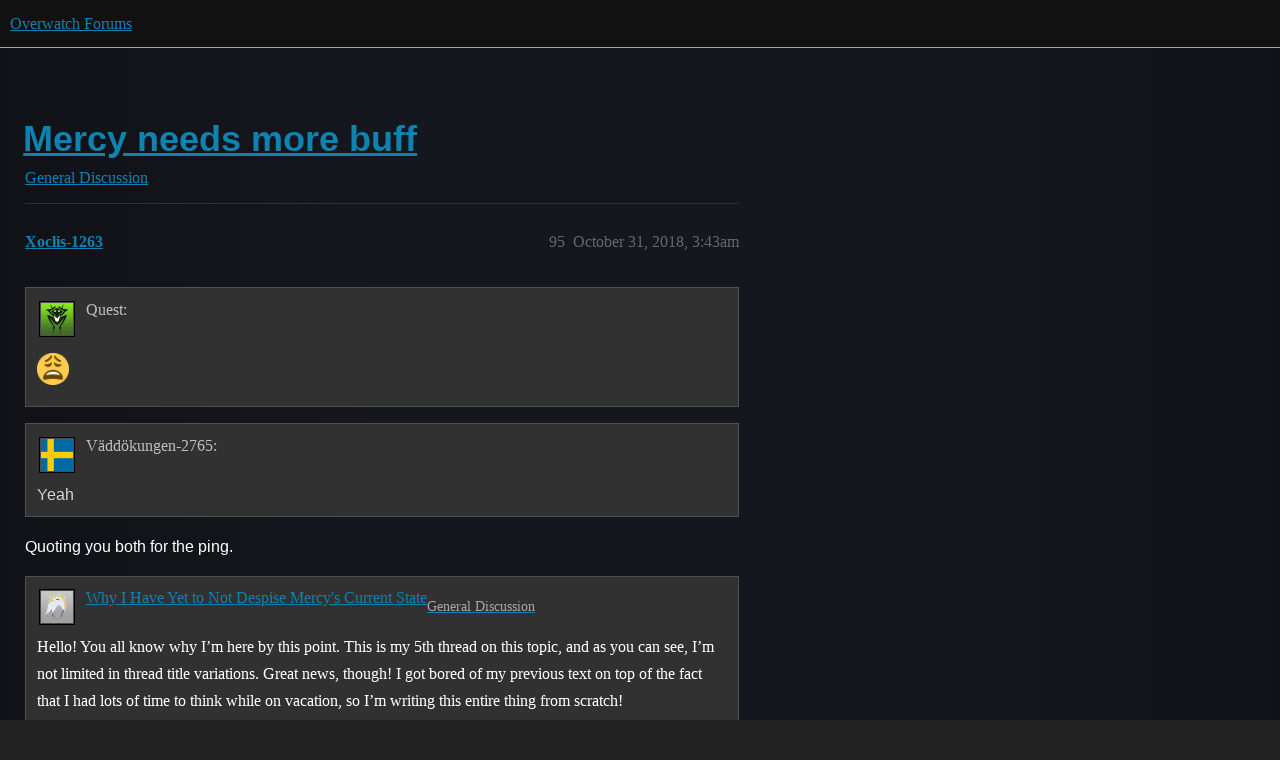

--- FILE ---
content_type: text/html; charset=utf-8
request_url: https://us.forums.blizzard.com/en/overwatch/t/mercy-needs-more-buff/238276/95
body_size: 3574
content:
<!DOCTYPE html>
<html lang="en">
  <head>
    <meta charset="utf-8">
    <title>Mercy needs more buff - #95 by Xoclis-1263 - General Discussion - Overwatch Forums</title>
    <meta name="description" content="Increase speed gunshot (during ulting)
Make mercy revive her teamate faster (just a little bit)">
    <meta name="generator" content="Discourse 3.5.3 - https://github.com/discourse/discourse version 06240420f449ca21d11714eea0ba09125e0f0310">
<link rel="icon" type="image/png" href="https://d74zh8edaijub.cloudfront.net/optimized/1X/e9d52add3f186cd5f4c40b249ebec06ff3d847da_2_32x32.png">
<link rel="apple-touch-icon" type="image/png" href="https://d74zh8edaijub.cloudfront.net/optimized/1X/e9d52add3f186cd5f4c40b249ebec06ff3d847da_2_180x180.png">
<meta name="theme-color" media="all" content="#111111">

<meta name="color-scheme" content="dark">

<meta name="viewport" content="width=device-width, initial-scale=1.0, minimum-scale=1.0, viewport-fit=cover">
<meta name="discourse-base-uri" content="/en/overwatch">
<link rel="canonical" href="https://us.forums.blizzard.com/en/overwatch/t/mercy-needs-more-buff/238276?page=5" />

<link rel="search" type="application/opensearchdescription+xml" href="https://us.forums.blizzard.com/en/overwatch/opensearch.xml" title="Overwatch Forums Search">

    <link href="https://d1mldsz5gr8kpv.cloudfront.net/en/overwatch/stylesheets/color_definitions_blizzard_2_3_62c49feaa65350249fabf30bdb428dab2b46054a.css?__ws=us.forums.blizzard.com" media="all" rel="stylesheet" class="light-scheme" data-scheme-id="2"/>

<link href="https://d1mldsz5gr8kpv.cloudfront.net/en/overwatch/stylesheets/common_fac42a30603cd06f06a0463e1eb2d38c46696980.css?__ws=us.forums.blizzard.com" media="all" rel="stylesheet" data-target="common"  />

  <link href="https://d1mldsz5gr8kpv.cloudfront.net/en/overwatch/stylesheets/desktop_fac42a30603cd06f06a0463e1eb2d38c46696980.css?__ws=us.forums.blizzard.com" media="all" rel="stylesheet" data-target="desktop"  />



    <link href="https://d1mldsz5gr8kpv.cloudfront.net/en/overwatch/stylesheets/checklist_fac42a30603cd06f06a0463e1eb2d38c46696980.css?__ws=us.forums.blizzard.com" media="all" rel="stylesheet" data-target="checklist"  />
    <link href="https://d1mldsz5gr8kpv.cloudfront.net/en/overwatch/stylesheets/discourse-akismet_fac42a30603cd06f06a0463e1eb2d38c46696980.css?__ws=us.forums.blizzard.com" media="all" rel="stylesheet" data-target="discourse-akismet"  />
    <link href="https://d1mldsz5gr8kpv.cloudfront.net/en/overwatch/stylesheets/discourse-assign_fac42a30603cd06f06a0463e1eb2d38c46696980.css?__ws=us.forums.blizzard.com" media="all" rel="stylesheet" data-target="discourse-assign"  />
    <link href="https://d1mldsz5gr8kpv.cloudfront.net/en/overwatch/stylesheets/discourse-characters-required_fac42a30603cd06f06a0463e1eb2d38c46696980.css?__ws=us.forums.blizzard.com" media="all" rel="stylesheet" data-target="discourse-characters-required"  />
    <link href="https://d1mldsz5gr8kpv.cloudfront.net/en/overwatch/stylesheets/discourse-details_fac42a30603cd06f06a0463e1eb2d38c46696980.css?__ws=us.forums.blizzard.com" media="all" rel="stylesheet" data-target="discourse-details"  />
    <link href="https://d1mldsz5gr8kpv.cloudfront.net/en/overwatch/stylesheets/discourse-group-tracker_fac42a30603cd06f06a0463e1eb2d38c46696980.css?__ws=us.forums.blizzard.com" media="all" rel="stylesheet" data-target="discourse-group-tracker"  />
    <link href="https://d1mldsz5gr8kpv.cloudfront.net/en/overwatch/stylesheets/discourse-lazy-videos_fac42a30603cd06f06a0463e1eb2d38c46696980.css?__ws=us.forums.blizzard.com" media="all" rel="stylesheet" data-target="discourse-lazy-videos"  />
    <link href="https://d1mldsz5gr8kpv.cloudfront.net/en/overwatch/stylesheets/discourse-local-dates_fac42a30603cd06f06a0463e1eb2d38c46696980.css?__ws=us.forums.blizzard.com" media="all" rel="stylesheet" data-target="discourse-local-dates"  />
    <link href="https://d1mldsz5gr8kpv.cloudfront.net/en/overwatch/stylesheets/discourse-presence_fac42a30603cd06f06a0463e1eb2d38c46696980.css?__ws=us.forums.blizzard.com" media="all" rel="stylesheet" data-target="discourse-presence"  />
    <link href="https://d1mldsz5gr8kpv.cloudfront.net/en/overwatch/stylesheets/discourse-sift_fac42a30603cd06f06a0463e1eb2d38c46696980.css?__ws=us.forums.blizzard.com" media="all" rel="stylesheet" data-target="discourse-sift"  />
    <link href="https://d1mldsz5gr8kpv.cloudfront.net/en/overwatch/stylesheets/discourse-solved_fac42a30603cd06f06a0463e1eb2d38c46696980.css?__ws=us.forums.blizzard.com" media="all" rel="stylesheet" data-target="discourse-solved"  />
    <link href="https://d1mldsz5gr8kpv.cloudfront.net/en/overwatch/stylesheets/discourse-templates_fac42a30603cd06f06a0463e1eb2d38c46696980.css?__ws=us.forums.blizzard.com" media="all" rel="stylesheet" data-target="discourse-templates"  />
    <link href="https://d1mldsz5gr8kpv.cloudfront.net/en/overwatch/stylesheets/discourse-tooltips_fac42a30603cd06f06a0463e1eb2d38c46696980.css?__ws=us.forums.blizzard.com" media="all" rel="stylesheet" data-target="discourse-tooltips"  />
    <link href="https://d1mldsz5gr8kpv.cloudfront.net/en/overwatch/stylesheets/discourse-topic-voting_fac42a30603cd06f06a0463e1eb2d38c46696980.css?__ws=us.forums.blizzard.com" media="all" rel="stylesheet" data-target="discourse-topic-voting"  />
    <link href="https://d1mldsz5gr8kpv.cloudfront.net/en/overwatch/stylesheets/discourse-user-notes_fac42a30603cd06f06a0463e1eb2d38c46696980.css?__ws=us.forums.blizzard.com" media="all" rel="stylesheet" data-target="discourse-user-notes"  />
    <link href="https://d1mldsz5gr8kpv.cloudfront.net/en/overwatch/stylesheets/footnote_fac42a30603cd06f06a0463e1eb2d38c46696980.css?__ws=us.forums.blizzard.com" media="all" rel="stylesheet" data-target="footnote"  />
    <link href="https://d1mldsz5gr8kpv.cloudfront.net/en/overwatch/stylesheets/hosted-site_fac42a30603cd06f06a0463e1eb2d38c46696980.css?__ws=us.forums.blizzard.com" media="all" rel="stylesheet" data-target="hosted-site"  />
    <link href="https://d1mldsz5gr8kpv.cloudfront.net/en/overwatch/stylesheets/poll_fac42a30603cd06f06a0463e1eb2d38c46696980.css?__ws=us.forums.blizzard.com" media="all" rel="stylesheet" data-target="poll"  />
    <link href="https://d1mldsz5gr8kpv.cloudfront.net/en/overwatch/stylesheets/spoiler-alert_fac42a30603cd06f06a0463e1eb2d38c46696980.css?__ws=us.forums.blizzard.com" media="all" rel="stylesheet" data-target="spoiler-alert"  />
    <link href="https://d1mldsz5gr8kpv.cloudfront.net/en/overwatch/stylesheets/discourse-topic-voting_desktop_fac42a30603cd06f06a0463e1eb2d38c46696980.css?__ws=us.forums.blizzard.com" media="all" rel="stylesheet" data-target="discourse-topic-voting_desktop"  />
    <link href="https://d1mldsz5gr8kpv.cloudfront.net/en/overwatch/stylesheets/poll_desktop_fac42a30603cd06f06a0463e1eb2d38c46696980.css?__ws=us.forums.blizzard.com" media="all" rel="stylesheet" data-target="poll_desktop"  />

  <link href="https://d1mldsz5gr8kpv.cloudfront.net/en/overwatch/stylesheets/common_theme_3_9f1619a03f8ab91851ce51cf4b7a09689fb646bb.css?__ws=us.forums.blizzard.com" media="all" rel="stylesheet" data-target="common_theme" data-theme-id="3" data-theme-name="blizzard"/>
    <link href="https://d1mldsz5gr8kpv.cloudfront.net/en/overwatch/stylesheets/desktop_theme_3_e21346e9ff64b482aa0d90d67e6aead33e41b5d1.css?__ws=us.forums.blizzard.com" media="all" rel="stylesheet" data-target="desktop_theme" data-theme-id="3" data-theme-name="blizzard"/>

    
    
        <link rel="alternate nofollow" type="application/rss+xml" title="RSS feed of &#39;Mercy needs more buff&#39;" href="https://us.forums.blizzard.com/en/overwatch/t/mercy-needs-more-buff/238276.rss" />
    <meta property="og:site_name" content="Overwatch Forums" />
<meta property="og:type" content="website" />
<meta name="twitter:card" content="summary_large_image" />
<meta name="twitter:image" content="https://d74zh8edaijub.cloudfront.net/original/1X/0ea4418b963b4e44e092609b557a1e75a4546d8a.png" />
<meta property="og:image" content="https://d74zh8edaijub.cloudfront.net/original/1X/0ea4418b963b4e44e092609b557a1e75a4546d8a.png" />
<meta property="og:url" content="https://us.forums.blizzard.com/en/overwatch/t/mercy-needs-more-buff/238276/95" />
<meta name="twitter:url" content="https://us.forums.blizzard.com/en/overwatch/t/mercy-needs-more-buff/238276/95" />
<meta property="og:title" content="Mercy needs more buff" />
<meta name="twitter:title" content="Mercy needs more buff" />
<meta property="og:description" content="Quoting you both for the ping.    Since you both seem incapable of using simple forum tools, and wish to continue spouting nonsense fueled by misinformation, I’ll just drop this here.  Read it, or don’t, not like it’ll matter too much.  Still, better to try and open the eyes of the blind than leave them in the dark." />
<meta name="twitter:description" content="Quoting you both for the ping.    Since you both seem incapable of using simple forum tools, and wish to continue spouting nonsense fueled by misinformation, I’ll just drop this here.  Read it, or don’t, not like it’ll matter too much.  Still, better to try and open the eyes of the blind than leave them in the dark." />
<meta property="og:article:section" content="General Discussion" />
<meta property="og:article:section:color" content="AB9364" />
<meta property="article:published_time" content="2018-10-31T03:43:38+00:00" />
<meta property="og:ignore_canonical" content="true" />


    
  </head>
  <body class="crawler ">
    
    <header>
  <a href="/en/overwatch/">Overwatch Forums</a>
</header>

    <div id="main-outlet" class="wrap" role="main">
        <div id="topic-title">
    <h1>
      <a href="/en/overwatch/t/mercy-needs-more-buff/238276">Mercy needs more buff</a>
    </h1>

      <div class="topic-category" itemscope itemtype="http://schema.org/BreadcrumbList">
          <span itemprop="itemListElement" itemscope itemtype="http://schema.org/ListItem">
            <a href="/en/overwatch/c/general-discussion/6" class="badge-wrapper bullet" itemprop="item">
              <span class='badge-category-bg' style='background-color: #AB9364'></span>
              <span class='badge-category clear-badge'>
                <span class='category-name' itemprop='name'>General Discussion</span>
              </span>
            </a>
            <meta itemprop="position" content="1" />
          </span>
      </div>

  </div>

  

    <div itemscope itemtype='http://schema.org/DiscussionForumPosting'>
      <meta itemprop='headline' content='Mercy needs more buff'>
      <link itemprop='url' href='https://us.forums.blizzard.com/en/overwatch/t/mercy-needs-more-buff/238276'>
      <meta itemprop='datePublished' content='2018-10-30T14:56:18Z'>
        <meta itemprop='articleSection' content='General Discussion'>
      <meta itemprop='keywords' content=''>
      <div itemprop='publisher' itemscope itemtype="http://schema.org/Organization">
        <meta itemprop='name' content='Overwatch Forums'>
          <div itemprop='logo' itemscope itemtype="http://schema.org/ImageObject">
            <meta itemprop='url' content='https://d74zh8edaijub.cloudfront.net/original/1X/e9d52add3f186cd5f4c40b249ebec06ff3d847da.png'>
          </div>
      </div>

          <span itemprop='author' itemscope itemtype="http://schema.org/Person">
            <meta itemprop='name' content='BLACKWATCHMK-2590'>
            <link itemprop='url' rel='nofollow' href='https://us.forums.blizzard.com/en/overwatch/u/BLACKWATCHMK-2590'>
          </span>
        <meta itemprop='text' content='Increase speed gunshot (during ulting)
Make mercy revive her teamate faster (just a little bit)'>

          <div id='post_95' itemprop='comment' itemscope itemtype='http://schema.org/Comment' class='topic-body crawler-post'>
            <div class='crawler-post-meta'>
              <span class="creator" itemprop="author" itemscope itemtype="http://schema.org/Person">
                <a itemprop="url" rel='nofollow' href='https://us.forums.blizzard.com/en/overwatch/u/Xoclis-1263'><span itemprop='name'>Xoclis-1263</span></a>
                
              </span>



              <span class="crawler-post-infos">
                  <time itemprop='datePublished' datetime='2018-10-31T03:43:38Z' class='post-time'>
                    October 31, 2018,  3:43am
                  </time>
                  <meta itemprop='dateModified' content='2018-10-31T03:43:38Z'>
              <span itemprop='position'>95</span>
              </span>
            </div>
            <div class='post' itemprop='text'>
              <aside class="quote no-group quote-modified" data-username="Quest-11845" data-post="87" data-topic="238276">
<div class="title">
<div class="quote-controls"></div>
<img loading="lazy" alt="" width="24" height="24" src="https://d15f34w2p8l1cc.cloudfront.net/overwatch/a264fa7f6150cdd3cd9000938beb856f40114a239af054a127429e91d6c6cc99.png" class="avatar"> Quest:</div>
<blockquote>
<p><img src="https://d1mldsz5gr8kpv.cloudfront.net/en/overwatch/images/emoji/twitter/weary.png?v=12" title=":weary:" class="emoji only-emoji" alt=":weary:" loading="lazy" width="20" height="20"></p>
</blockquote>
</aside>
<aside class="quote no-group" data-username="Väddökungen-2765" data-post="16" data-topic="238276">
<div class="title">
<div class="quote-controls"></div>
<img loading="lazy" alt="" width="24" height="24" src="https://d15f34w2p8l1cc.cloudfront.net/overwatch/a966dd00987fd0dde429342faeb7ca97da89cadc694a55482deb53d2c85645f4.png" class="avatar"> Väddökungen-2765:</div>
<blockquote>
<p>Yeah</p>
</blockquote>
</aside>
<p>Quoting you both for the ping.</p>
<aside class="quote quote-modified" data-post="1" data-topic="182707">
  <div class="title">
    <div class="quote-controls"></div>
    <img loading="lazy" alt="" width="24" height="24" src="https://d15f34w2p8l1cc.cloudfront.net/overwatch/c3e622aaf8698328b36f892c40572d3af26e96677ca5a656e2426ab1a34729d9.png" class="avatar">
    <a href="https://us.forums.blizzard.com/en/overwatch/t/why-i-have-yet-to-not-despise-mercys-current-state/182707">Why I Have Yet to Not Despise Mercy's Current State</a> <a class="badge-category__wrapper " href="/en/overwatch/c/general-discussion/6"><span data-category-id="6" style="--category-badge-color: #AB9364; --category-badge-text-color: #FFFFFF;" data-drop-close="true" class="badge-category " title="Discuss all things Overwatch with fellow players."><span class="badge-category__name">General Discussion</span></span></a>
  </div>
  <blockquote>
    Hello! 
You all know why I’m here by this point. This is my 5th thread on this topic, and as you can see, I’m not limited in thread title variations. Great news, though! I got bored of my previous text on top of the fact that I had lots of time to think while on vacation, so I’m writing this entire thing from scratch! 

<details><summary>Resurrect</summary>Let’s dive straight into this. 
Balance! Or… Lack Thereof: 
Resurrect is currently the reason Mercy is imbalanced. 
How so, you might ask, citing Mercy’s Resurrect stati…</details>
  </blockquote>
</aside>

<p>Since you both seem incapable of using simple forum tools, and wish to continue spouting nonsense fueled by misinformation, I’ll just drop this here.</p>
<p>Read it, or don’t, not like it’ll matter too much.</p>
<p>Still, better to try and open the eyes of the blind than leave them in the dark.</p>
            </div>

            <div itemprop="interactionStatistic" itemscope itemtype="http://schema.org/InteractionCounter">
              <meta itemprop="interactionType" content="http://schema.org/LikeAction"/>
              <meta itemprop="userInteractionCount" content="0" />
              <span class='post-likes'></span>
            </div>

          </div>
    </div>

      <div role='navigation' itemscope itemtype='http://schema.org/SiteNavigationElement' class="topic-body crawler-post">
          <span itemprop='name'>
            <a itemprop="url" href="/en/overwatch/t/mercy-needs-more-buff/238276?page=5#post_95">show post in topic</a>
          </span>
      </div>

    




    </div>
    <footer class="container wrap">
  <nav class='crawler-nav'>
    <ul>
      <li itemscope itemtype='http://schema.org/SiteNavigationElement'>
        <span itemprop='name'>
          <a href='/en/overwatch/' itemprop="url">Home </a>
        </span>
      </li>
      <li itemscope itemtype='http://schema.org/SiteNavigationElement'>
        <span itemprop='name'>
          <a href='/en/overwatch/categories' itemprop="url">Categories </a>
        </span>
      </li>
      <li itemscope itemtype='http://schema.org/SiteNavigationElement'>
        <span itemprop='name'>
          <a href='/en/overwatch/guidelines' itemprop="url">Guidelines </a>
        </span>
      </li>
        <li itemscope itemtype='http://schema.org/SiteNavigationElement'>
          <span itemprop='name'>
            <a href='/en/overwatch/tos' itemprop="url">Terms of Service </a>
          </span>
        </li>
        <li itemscope itemtype='http://schema.org/SiteNavigationElement'>
          <span itemprop='name'>
            <a href='/en/overwatch/privacy' itemprop="url">Privacy Policy </a>
          </span>
        </li>
    </ul>
  </nav>
  <p class='powered-by-link'>Powered by <a href="https://www.discourse.org">Discourse</a>, best viewed with JavaScript enabled</p>
</footer>

    
    
  </body>
  
</html>


--- FILE ---
content_type: text/css
request_url: https://d1mldsz5gr8kpv.cloudfront.net/en/overwatch/stylesheets/discourse-topic-voting_desktop_fac42a30603cd06f06a0463e1eb2d38c46696980.css?__ws=us.forums.blizzard.com
body_size: -180
content:
.vote-count-wrapper{font-size:var(--font-up-2);height:40px}
/*# sourceMappingURL=discourse-topic-voting_desktop_fac42a30603cd06f06a0463e1eb2d38c46696980.css.map?__ws=us.forums.blizzard.com */